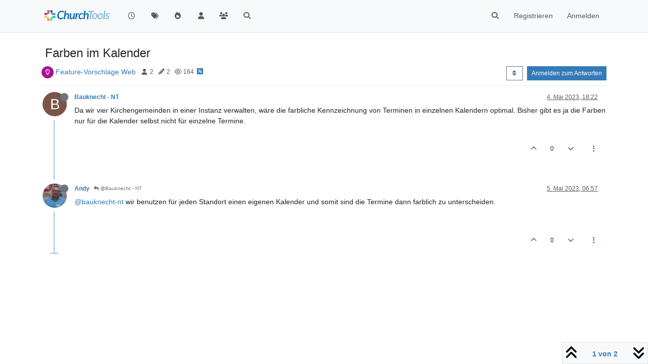

--- FILE ---
content_type: text/html; charset=utf-8
request_url: https://forum.church.tools/topic/9388/farben-im-kalender
body_size: 46443
content:
<!DOCTYPE html>
<html lang="de" data-dir="ltr" style="direction: ltr;">
<head>
	<title>Farben im Kalender | ChurchTools Forum</title>
	<meta name="viewport" content="width&#x3D;device-width, initial-scale&#x3D;1.0" />
	<meta name="content-type" content="text/html; charset=UTF-8" />
	<meta name="apple-mobile-web-app-capable" content="yes" />
	<meta name="mobile-web-app-capable" content="yes" />
	<meta property="og:site_name" content="ChurchTools Forum" />
	<meta name="msapplication-badge" content="frequency=30; polling-uri=https://forum.church.tools/sitemap.xml" />
	<meta name="theme-color" content="#ffffff" />
	<meta name="keywords" content="ChurchTools,Verein,Jesus,Kirche,Mitgliederliste,ChMS,CMS,CRM" />
	<meta name="msapplication-square150x150logo" content="/assets/uploads/system/site-logo.png" />
	<meta name="title" content="Farben im Kalender" />
	<meta property="og:title" content="Farben im Kalender" />
	<meta property="og:type" content="article" />
	<meta property="article:published_time" content="2023-05-04T18:22:34.882Z" />
	<meta property="article:modified_time" content="2023-05-05T06:57:30.990Z" />
	<meta property="article:section" content="Feature-Vorschläge Web" />
	<meta name="description" content="Da wir vier Kirchengemeinden in einer Instanz verwalten, wäre die farbliche Kennzeichnung von Terminen in einzelnen Kalendern optimal. Bisher gibt es ja die ..." />
	<meta property="og:description" content="Da wir vier Kirchengemeinden in einer Instanz verwalten, wäre die farbliche Kennzeichnung von Terminen in einzelnen Kalendern optimal. Bisher gibt es ja die ..." />
	<meta property="og:image" content="https://forum.church.tools/assets/uploads/system/site-logo.png" />
	<meta property="og:image:url" content="https://forum.church.tools/assets/uploads/system/site-logo.png" />
	<meta property="og:image:width" content="983" />
	<meta property="og:image:height" content="913" />
	<meta property="og:url" content="https://forum.church.tools/topic/9388/farben-im-kalender" />
	
	<link rel="stylesheet" type="text/css" href="/assets/client.css?v=nvnce7960bk" />
	<link rel="icon" type="image/x-icon" href="/assets/uploads/system/favicon.ico?v&#x3D;nvnce7960bk" />
	<link rel="manifest" href="/manifest.webmanifest" crossorigin="use-credentials" />
	<link rel="search" type="application/opensearchdescription+xml" title="ChurchTools Forum" href="/osd.xml" />
	<link rel="apple-touch-icon" href="/assets/images/touch/512.png" />
	<link rel="icon" sizes="36x36" href="/assets/images/touch/36.png" />
	<link rel="icon" sizes="48x48" href="/assets/images/touch/48.png" />
	<link rel="icon" sizes="72x72" href="/assets/images/touch/72.png" />
	<link rel="icon" sizes="96x96" href="/assets/images/touch/96.png" />
	<link rel="icon" sizes="144x144" href="/assets/images/touch/144.png" />
	<link rel="icon" sizes="192x192" href="/assets/images/touch/192.png" />
	<link rel="icon" sizes="512x512" href="/assets/images/touch/512.png" />
	<link rel="prefetch" href="/assets/src/modules/composer.js?v&#x3D;nvnce7960bk" />
	<link rel="prefetch" href="/assets/src/modules/composer/uploads.js?v&#x3D;nvnce7960bk" />
	<link rel="prefetch" href="/assets/src/modules/composer/drafts.js?v&#x3D;nvnce7960bk" />
	<link rel="prefetch" href="/assets/src/modules/composer/tags.js?v&#x3D;nvnce7960bk" />
	<link rel="prefetch" href="/assets/src/modules/composer/categoryList.js?v&#x3D;nvnce7960bk" />
	<link rel="prefetch" href="/assets/src/modules/composer/resize.js?v&#x3D;nvnce7960bk" />
	<link rel="prefetch" href="/assets/src/modules/composer/autocomplete.js?v&#x3D;nvnce7960bk" />
	<link rel="prefetch" href="/assets/templates/composer.tpl?v&#x3D;nvnce7960bk" />
	<link rel="prefetch" href="/assets/language/de/topic.json?v&#x3D;nvnce7960bk" />
	<link rel="prefetch" href="/assets/language/de/modules.json?v&#x3D;nvnce7960bk" />
	<link rel="prefetch" href="/assets/language/de/tags.json?v&#x3D;nvnce7960bk" />
	<link rel="prefetch stylesheet" href="/assets/plugins/nodebb-plugin-markdown/styles/default.css" />
	<link rel="prefetch" href="/assets/language/de/markdown.json?v&#x3D;nvnce7960bk" />
	<link rel="stylesheet" href="https://forum.church.tools/assets/plugins/nodebb-plugin-emoji/emoji/styles.css?v&#x3D;nvnce7960bk" />
	<link rel="canonical" href="https://forum.church.tools/topic/9388/farben-im-kalender" />
	<link rel="alternate" type="application/rss+xml" href="/topic/9388.rss" />
	<link rel="up" href="https://forum.church.tools/category/17/feature-vorschläge-web" />
	<link rel="author" href="https://forum.church.tools/user/bauknecht-nt" />
	

	<script>
		var config = JSON.parse('{"relative_path":"","upload_url":"/assets/uploads","asset_base_url":"/assets","assetBaseUrl":"/assets","siteTitle":"ChurchTools Forum","browserTitle":"ChurchTools Forum","titleLayout":"&#123;pageTitle&#125; | &#123;browserTitle&#125;","showSiteTitle":false,"maintenanceMode":false,"postQueue":0,"minimumTitleLength":3,"maximumTitleLength":255,"minimumPostLength":8,"maximumPostLength":32767,"minimumTagsPerTopic":0,"maximumTagsPerTopic":10,"minimumTagLength":3,"maximumTagLength":30,"undoTimeout":10000,"useOutgoingLinksPage":false,"allowGuestHandles":false,"allowTopicsThumbnail":false,"usePagination":false,"disableChat":false,"disableChatMessageEditing":false,"maximumChatMessageLength":1000,"socketioTransports":["polling","websocket"],"socketioOrigins":"https://forum.church.tools:*","websocketAddress":"","maxReconnectionAttempts":5,"reconnectionDelay":200,"topicsPerPage":100,"postsPerPage":100,"maximumFileSize":2048,"theme:id":"nodebb-theme-persona","theme:src":"","defaultLang":"de","userLang":"de","loggedIn":false,"uid":-1,"cache-buster":"v=nvnce7960bk","topicPostSort":"oldest_to_newest","categoryTopicSort":"recently_replied","csrf_token":false,"searchEnabled":true,"searchDefaultInQuick":"titles","bootswatchSkin":"","composer:showHelpTab":true,"enablePostHistory":true,"timeagoCutoff":30,"timeagoCodes":["af","am","ar","az-short","az","be","bg","bs","ca","cs","cy","da","de-short","de","dv","el","en-short","en","es-short","es","et","eu","fa-short","fa","fi","fr-short","fr","gl","he","hr","hu","hy","id","is","it-short","it","ja","jv","ko","ky","lt","lv","mk","nl","no","pl","pt-br-short","pt-br","pt-short","pt","ro","rs","ru","rw","si","sk","sl","sq","sr","sv","th","tr-short","tr","uk","ur","uz","vi","zh-CN","zh-TW"],"cookies":{"enabled":false,"message":"[[global:cookies.message]]","dismiss":"[[global:cookies.accept]]","link":"[[global:cookies.learn-more]]","link_url":"https:&#x2F;&#x2F;www.cookiesandyou.com"},"thumbs":{"size":512},"iconBackgrounds":["#f44336","#e91e63","#9c27b0","#673ab7","#3f51b5","#2196f3","#009688","#1b5e20","#33691e","#827717","#e65100","#ff5722","#795548","#607d8b"],"emailPrompt":1,"useragent":{"isYaBrowser":false,"isAuthoritative":true,"isMobile":false,"isMobileNative":false,"isTablet":false,"isiPad":false,"isiPod":false,"isiPhone":false,"isiPhoneNative":false,"isAndroid":false,"isAndroidNative":false,"isBlackberry":false,"isOpera":false,"isIE":false,"isEdge":false,"isIECompatibilityMode":false,"isSafari":false,"isFirefox":false,"isWebkit":false,"isChrome":true,"isKonqueror":false,"isOmniWeb":false,"isSeaMonkey":false,"isFlock":false,"isAmaya":false,"isPhantomJS":false,"isEpiphany":false,"isDesktop":true,"isWindows":false,"isLinux":false,"isLinux64":false,"isMac":true,"isChromeOS":false,"isBada":false,"isSamsung":false,"isRaspberry":false,"isBot":false,"isCurl":false,"isAndroidTablet":false,"isWinJs":false,"isKindleFire":false,"isSilk":false,"isCaptive":false,"isSmartTV":false,"isUC":false,"isFacebook":false,"isAlamoFire":false,"isElectron":false,"silkAccelerated":false,"browser":"Chrome","version":"131.0.0.0","os":"OS X","platform":"Apple Mac","geoIp":{},"source":"Mozilla/5.0 (Macintosh; Intel Mac OS X 10_15_7) AppleWebKit/537.36 (KHTML, like Gecko) Chrome/131.0.0.0 Safari/537.36; ClaudeBot/1.0; +claudebot@anthropic.com)","isWechat":false},"fontawesome":{"pro":false,"styles":["solid","brands","regular"],"version":"6.5.2"},"acpLang":"undefined","topicSearchEnabled":false,"disableCustomUserSkins":false,"defaultBootswatchSkin":"","composer-default":{},"spam-be-gone":{},"hideSubCategories":false,"hideCategoryLastPost":false,"enableQuickReply":false,"markdown":{"highlight":1,"hljsLanguages":["common"],"theme":"default.css","defaultHighlightLanguage":"","externalMark":false},"sso-google":{"style":"light"},"question-and-answer":{"defaultCid_4":"on","forceQuestions":"off","defaultCid_1":"off","defaultCid_26":"off","defaultCid_13":"off","defaultCid_20":"off","defaultCid_27":"off","defaultCid_17":"off","defaultCid_28":"off","defaultCid_18":"off","defaultCid_41":"off","defaultCid_42":"off","defaultCid_11":"off","defaultCid_29":"off","defaultCid_14":"off","defaultCid_21":"off","defaultCid_30":"off","defaultCid_15":"off","defaultCid_16":"off","defaultCid_31":"off","defaultCid_22":"off","defaultCid_32":"off","defaultCid_23":"off","defaultCid_25":"off","defaultCid_24":"off","defaultCid_33":"off","defaultCid_34":"off","defaultCid_35":"off","defaultCid_36":"off","defaultCid_37":"off","defaultCid_38":"off","defaultCid_39":"off","defaultCid_40":"off","defaultCid_43":"off"},"emojiCustomFirst":false}');
		var app = {
			user: JSON.parse('{"uid":0,"username":"Gast","displayname":"Gast","userslug":"","fullname":"Gast","email":"","icon:text":"?","icon:bgColor":"#aaa","groupTitle":"","groupTitleArray":[],"status":"offline","reputation":0,"email:confirmed":false,"unreadData":{"":{},"new":{},"watched":{},"unreplied":{}},"isAdmin":false,"isGlobalMod":false,"isMod":false,"privileges":{"chat":false,"chat:privileged":false,"upload:post:image":false,"upload:post:file":false,"signature":false,"invite":false,"group:create":false,"search:content":false,"search:users":false,"search:tags":false,"view:users":false,"view:tags":true,"view:groups":false,"local:login":false,"ban":false,"mute":false,"view:users:info":false},"blocks":[],"timeagoCode":"de","offline":true,"lastRoomId":null,"isEmailConfirmSent":false}')
		};

		document.documentElement.style.setProperty('--panel-offset', `${localStorage.getItem('panelOffset') || 0}px`);
	</script>

	
	
	<style>.topic-text{font-size:16px  !important}.answered .fa-question-circle::before{content:"\f00c"}</style>
	
</head>

<body class="page-topic page-topic-9388 page-topic-farben-im-kalender template-topic page-topic-category-17 page-topic-category-feature-vorschläge-web parent-category-25 parent-category-17 page-status-200 theme-persona user-guest skin-noskin">
	<nav id="menu" class="slideout-menu hidden">
		<section class="menu-section" data-section="navigation">
	<ul class="menu-section-list text-bg-dark"></ul>
</section>


	</nav>
	<nav id="chats-menu" class="slideout-menu hidden">
		
	</nav>

	<main id="panel" class="slideout-panel">
		<nav class="navbar sticky-top navbar-expand-lg bg-light header border-bottom py-0" id="header-menu" component="navbar">
			<div class="container justify-content-start flex-nowrap">
							<div class="d-flex align-items-center me-auto" style="min-width: 0px;">
				<button type="button" class="navbar-toggler border-0" id="mobile-menu">
					<i class="fa fa-lg fa-fw fa-bars unread-count" ></i>
					<span component="unread/icon" class="notification-icon fa fa-fw fa-book unread-count" data-content="0" data-unread-url="/unread"></span>
				</button>
				<div class="d-inline-flex align-items-center" style="min-width: 0px;">
					
					<a class="navbar-brand" href="/">
						<img alt="" class=" forum-logo d-inline-block align-text-bottom" src="/assets/uploads/system/site-logo.png?v=nvnce7960bk" />
					</a>
					
					
				</div>
			</div>

			
			<div class="navbar-search visible-xs">
				<form action="/search" method="GET">
					<button type="button" class="btn btn-link"><i class="fa fa-lg fa-fw fa-search" title="Suche"></i></button>
					<input autocomplete="off" type="text" class="form-control hidden" name="term" placeholder="Suche"/>
					<button class="btn btn-primary hidden" type="submit"></button>
					<input type="text" class="hidden" name="in" value="titles" />
				</form>
				<div class="quick-search-container dropdown-menu d-block mt-2 hidden">
					<div class="quick-search-results-container"></div>
				</div>
			</div>
			

			

			<div component="navbar/title" class="visible-xs hidden">
				<span></span>
			</div>

			<div id="nav-dropdown" class="collapse navbar-collapse d-none d-lg-block">
				<ul id="main-nav" class="navbar-nav me-auto mb-2 mb-lg-0">
					
					
					<li class="nav-item " title="Aktuell">
						<a class="nav-link navigation-link "
						 href="&#x2F;recent" >
							
							<i class="fa fa-fw fa-clock-o" data-content=""></i>
							
							
							<span class="visible-xs-inline">Aktuell</span>
							
							
						</a>
						
					</li>
					
					
					
					<li class="nav-item " title="Tags">
						<a class="nav-link navigation-link "
						 href="&#x2F;tags" >
							
							<i class="fa fa-fw fa-tags" data-content=""></i>
							
							
							<span class="visible-xs-inline">Tags</span>
							
							
						</a>
						
					</li>
					
					
					
					<li class="nav-item " title="Beliebt">
						<a class="nav-link navigation-link "
						 href="&#x2F;popular" >
							
							<i class="fa fa-fw fa-fire" data-content=""></i>
							
							
							<span class="visible-xs-inline">Beliebt</span>
							
							
						</a>
						
					</li>
					
					
					
					<li class="nav-item " title="Benutzer">
						<a class="nav-link navigation-link "
						 href="&#x2F;users" >
							
							<i class="fa fa-fw fa-user" data-content=""></i>
							
							
							<span class="visible-xs-inline">Benutzer</span>
							
							
						</a>
						
					</li>
					
					
					
					<li class="nav-item " title="Gruppen">
						<a class="nav-link navigation-link "
						 href="&#x2F;groups" >
							
							<i class="fa fa-fw fa-group" data-content=""></i>
							
							
							<span class="visible-xs-inline">Gruppen</span>
							
							
						</a>
						
					</li>
					
					
					
					<li class="nav-item " title="Suche">
						<a class="nav-link navigation-link "
						 href="&#x2F;search" >
							
							<i class="fa fa-fw fa-search" data-content=""></i>
							
							
							<span class="visible-xs-inline">Suche</span>
							
							
						</a>
						
					</li>
					
					
				</ul>
				<ul class="navbar-nav mb-2 mb-lg-0 hidden-xs">
					<li class="nav-item">
						<a href="#" id="reconnect" class="nav-link hide" title="Es scheint als hättest du die Verbindung zu ChurchTools Forum verloren, bitte warte während wir versuchen sie wieder aufzubauen.">
							<i class="fa fa-check"></i>
						</a>
					</li>
				</ul>
				
				<div class="navbar-nav mb-2 mb-lg-0 position-relative">
					<form component="search/form" id="search-form" class="d-flex justify-content-end align-items-center" role="search" method="GET">
	<div component="search/fields" class="hidden" id="search-fields">
		<div class="input-group flex-nowrap">
			<input autocomplete="off" type="text" class="form-control" placeholder="Suche" name="query" value="">

			<a href="/search" class="btn btn-outline-secondary" aria-label="Tippen, um zu suchen">
				<i class="fa fa-gears fa-fw"></i>
			</a>
		</div>

		<div id="quick-search-container" class="quick-search-container dropdown-menu d-block mt-2 hidden">
			<div class="form-check filter-category mb-2 ms-4">
				<input class="form-check-input" type="checkbox" checked>
				<label class="form-check-label name"></label>
			</div>

			<div class="text-center loading-indicator"><i class="fa fa-spinner fa-spin"></i></div>
			<div class="quick-search-results-container"></div>
		</div>
		<button type="submit" class="btn btn-outline-secondary hide">Suche</button>
	</div>

	<div id="" class="nav-item"><a component="search/button" id="search-button" href="#" class="nav-link"><i class="fa fa-search fa-fw" title="Search"></i></a></div>
</form>

				</div>
				

				
				
				<ul id="logged-out-menu" class="navbar-nav me-0 mb-2 mb-lg-0 align-items-center">
					
					<li class="nav-item">
						<a class="nav-link" href="/register">
							<i class="fa fa-pencil fa-fw d-inline-block d-sm-none"></i>
							<span>Registrieren</span>
						</a>
					</li>
					
					<li class="nav-item">
						<a class="nav-link" href="/login">
							<i class="fa fa-sign-in fa-fw d-inline-block d-sm-none"></i>
							<span>Anmelden</span>
						</a>
					</li>
				</ul>
				
				
			</div>

			</div>
		</nav>
		<script>
			const rect = document.getElementById('header-menu').getBoundingClientRect();
			const offset = Math.max(0, rect.bottom);
			document.documentElement.style.setProperty('--panel-offset', offset + `px`);
		</script>
		<div class="container pt-3" id="content">
		<noscript>
    <div class="alert alert-danger">
        <p>
            Your browser does not seem to support JavaScript. As a result, your viewing experience will be diminished, and you have been placed in <strong>read-only mode</strong>.
        </p>
        <p>
            Please download a browser that supports JavaScript, or enable it if it's disabled (i.e. NoScript).
        </p>
    </div>
</noscript>
		
<div data-widget-area="header">
	
</div>
<div class="row mb-5">
	<div class="topic col-lg-12" itemid="/topic/9388/farben-im-kalender" itemscope itemtype="https://schema.org/DiscussionForumPosting">
		<meta itemprop="datePublished" content="2023-05-04T18:22:34.882Z">
		<meta itemprop="dateModified" content="2023-05-05T06:57:30.990Z">
		<meta itemprop="author" itemscope itemtype="https://schema.org/Person" itemref="topicAuthorName topicAuthorUrl">
		<meta id="topicAuthorName" itemprop="name" content="Bauknecht - NT">
		<meta id="topicAuthorUrl" itemprop="url" content="/user/bauknecht-nt">
		<div class="topic-header sticky-top">
			<h1 component="post/header" class="" itemprop="name">
				<span class="topic-title">
					<span component="topic/labels" class="d-inline-flex gap-2 align-items-center">
						<i component="topic/scheduled" class="fa fa-clock-o hidden" title="Geplant"></i>
						<i component="topic/pinned" class="fa fa-thumb-tack hidden" title="Angeheftet"></i>
						<i component="topic/locked" class="fa fa-lock hidden" title="Gesperrt"></i>
						<i class="fa fa-arrow-circle-right hidden" title="Verschoben"></i>
						
					</span>
					<span component="topic/title">Farben im Kalender</span>
				</span>
			</h1>

			<div class="topic-info clearfix">
				<div class="category-item d-inline-block">
					<span class="icon d-inline-flex justify-content-center align-items-center align-middle rounded-circle" style="background-color: #ab1290; border-color: #ab1290!important; color: #FFFFFF; width:24px; height: 24px; font-size: 12px;"><i class="fa fa-fw fa-lightbulb-o"></i></span>
					<a href="/category/17/feature-vorschläge-web">Feature-Vorschläge Web</a>
				</div>

				<div data-tid="9388" component="topic/tags" class="tags tag-list d-inline-block hidden-xs">
					
				</div>
				<div class="d-inline-block hidden-xs">
					<div class="stats text-muted">
	<i class="fa fa-fw fa-user" title="Kommentatoren"></i>
	<span title="2">2</span>
</div>
<div class="stats text-muted">
	<i class="fa fa-fw fa-pencil" title="Beiträge"></i>
	<span component="topic/post-count" title="2">2</span>
</div>
<div class="stats text-muted">
	<i class="fa fa-fw fa-eye" title="Aufrufe"></i>
	<span title="164">164</span>
</div>
				</div>
				
				<a class="hidden-xs" target="_blank" href="/topic/9388.rss"><i class="fa fa-rss-square"></i></a>
				
				

				<div class="topic-main-buttons float-end d-inline-block">
	<span class="loading-indicator btn float-start hidden" done="0">
		<span class="hidden-xs">Lade mehr Beiträge</span> <i class="fa fa-refresh fa-spin"></i>
	</span>

	

	

	<div title="Sortieren nach" class="btn-group bottom-sheet hidden-xs" component="thread/sort">
	<button class="btn btn-sm btn-outline-secondary dropdown-toggle" data-bs-toggle="dropdown" aria-haspopup="true" aria-expanded="false" aria-label="Post sort option, Älteste zuerst">
	<i class="fa fa-fw fa-sort"></i></button>
	<ul class="dropdown-menu dropdown-menu-end" role="menu">
		<li><a class="dropdown-item" href="#" class="oldest_to_newest" data-sort="oldest_to_newest" role="menuitem"><i class="fa fa-fw"></i> Älteste zuerst</a></li>
		<li><a class="dropdown-item" href="#" class="newest_to_oldest" data-sort="newest_to_oldest" role="menuitem"><i class="fa fa-fw"></i> Neuste zuerst</a></li>
		<li><a class="dropdown-item" href="#" class="most_votes" data-sort="most_votes" role="menuitem"><i class="fa fa-fw"></i> Meiste Stimmen</a></li>
	</ul>
</div>


	<div class="d-inline-block">
	
	</div>
	<div component="topic/reply/container" class="btn-group action-bar bottom-sheet hidden">
	<a href="/compose?tid=9388" class="btn btn-sm btn-primary" component="topic/reply" data-ajaxify="false" role="button"><i class="fa fa-reply visible-xs-inline"></i><span class="visible-sm-inline visible-md-inline visible-lg-inline"> Antworten</span></a>
	<button type="button" class="btn btn-sm btn-primary dropdown-toggle" data-bs-toggle="dropdown" aria-haspopup="true" aria-expanded="false">
		<span class="caret"></span>
	</button>
	<ul class="dropdown-menu dropdown-menu-end" role="menu">
		<li><a class="dropdown-item" href="#" component="topic/reply-as-topic" role="menuitem">In einem neuen Thema antworten</a></li>
	</ul>
</div>




<a component="topic/reply/guest" href="/login" class="btn btn-sm btn-primary">Anmelden zum Antworten</a>


</div>

			</div>
		</div>
		

		


		
		<div component="topic/deleted/message" class="alert alert-warning mt-3 hidden d-flex justify-content-between flex-wrap">
    <span>Dieses Thema wurde gelöscht. Nur Nutzer mit entsprechenden Rechten können es sehen.</span>
    <span>
        
    </span>
</div>
		

		<ul component="topic" class="posts timeline" data-tid="9388" data-cid="17">
			
				<li component="post" class="  topic-owner-post" data-index="0" data-pid="42663" data-uid="8909" data-timestamp="1683224554882" data-username="Bauknecht - NT" data-userslug="bauknecht-nt" itemprop="comment" itemtype="http://schema.org/Comment" itemscope>
					<a component="post/anchor" data-index="0" id="1"></a>

					<meta itemprop="datePublished" content="2023-05-04T18:22:34.882Z">
					<meta itemprop="dateModified" content="">

					

<div class="clearfix post-header">
	<div class="icon float-start">
		<a href="/user/bauknecht-nt">
			<span  alt="Bauknecht - NT" title="Bauknecht - NT" data-uid="8909" loading="lazy" aria-label="User avatar for Bauknecht - NT" class="avatar  avatar-rounded" component="user/picture" style="--avatar-size: 48px; background-color: #795548;">B</span>
			<i component="user/status" class="fa fa-circle status offline" title="Offline"></i>
		</a>
	</div>

	<small class="d-flex">
		<div class="d-flex align-items-center gap-1 flex-wrap w-100">
			<strong class="text-nowrap">
				<a href="/user/bauknecht-nt" itemprop="author" data-username="Bauknecht - NT" data-uid="8909">Bauknecht - NT</a>
			</strong>

			

			

			<span class="visible-xs-inline-block visible-sm-inline-block visible-md-inline-block visible-lg-inline-block">
				

				<span>
					
				</span>
			</span>
			<div class="d-flex align-items-center gap-1 flex-grow-1 justify-content-end">
				<span>
					<i component="post/edit-indicator" class="fa fa-pencil-square edit-icon hidden"></i>

					<span data-editor="" component="post/editor" class="hidden">zuletzt editiert von  <span class="timeago" title="Invalid Date"></span></span>

					<span class="visible-xs-inline-block visible-sm-inline-block visible-md-inline-block visible-lg-inline-block">
						<a class="permalink text-muted" href="/post/42663"><span class="timeago" title="2023-05-04T18:22:34.882Z"></span></a>
					</span>
				</span>
				<span class="bookmarked"><i class="fa fa-bookmark-o"></i></span>
			</div>
		</div>
	</small>
</div>

<br />

<div class="content" component="post/content" itemprop="text">
	<p dir="auto">Da wir vier Kirchengemeinden in einer Instanz verwalten, wäre die farbliche Kennzeichnung von Terminen in einzelnen Kalendern optimal. Bisher gibt es ja die Farben nur für die Kalender selbst nicht für einzelne Termine.</p>

</div>

<div class="post-footer">
	

	<div class="clearfix">
	
	<a component="post/reply-count" data-target-component="post/replies/container" href="#" class="threaded-replies user-select-none float-start text-muted hidden">
		<span component="post/reply-count/avatars" class="avatars d-inline-flex gap-1 align-items-top hidden-xs ">
			
			<span><img  alt="Andy" title="Andy" data-uid="23" loading="lazy" aria-label="User avatar for Andy" class="avatar  avatar-rounded" component="avatar/picture" src="https://i.imgur.com/iNCZRBy.png" style="--avatar-size: 16px;" onError="this.remove();" itemprop="image" /><span  alt="Andy" title="Andy" data-uid="23" loading="lazy" aria-label="User avatar for Andy" class="avatar  avatar-rounded" component="avatar/icon" style="--avatar-size: 16px; background-color: #3f51b5;">A</span></span>
			
			
		</span>

		<span class="replies-count small" component="post/reply-count/text" data-replies="1">1 Antwort</span>
		<span class="replies-last hidden-xs small">Letzte Antwort <span class="timeago" title="2023-05-05T06:57:30.990Z"></span></span>

		<i class="fa fa-fw fa-chevron-right" component="post/replies/open"></i>
		<i class="fa fa-fw fa-chevron-down hidden" component="post/replies/close"></i>
		<i class="fa fa-fw fa-spin fa-spinner hidden" component="post/replies/loading"></i>
	</a>
	

	<small class="d-flex justify-content-end align-items-center gap-1" component="post/actions">
		<!-- This partial intentionally left blank; overwritten by nodebb-plugin-reactions -->
		<span class="post-tools">
			<a component="post/reply" href="#" class="user-select-none hidden">Antworten</a>
			<a component="post/quote" href="#" class="user-select-none hidden">Zitieren</a>
		</span>

		
		<span class="votes">
			<a component="post/upvote" href="#" class="">
				<i class="fa fa-chevron-up"></i>
			</a>

			<span component="post/vote-count" data-votes="0">0</span>

			
			<a component="post/downvote" href="#" class="">
				<i class="fa fa-chevron-down"></i>
			</a>
			
		</span>
		

		<span component="post/tools" class="dropdown moderator-tools bottom-sheet d-inline-block ">
	<a class="dropdown-toggle d-block" href="#" data-bs-toggle="dropdown" aria-haspopup="true" aria-expanded="false"><i class="fa fa-fw fa-ellipsis-v"></i></a>
	<ul class="dropdown-menu dropdown-menu-end" role="menu"></ul>
</span>

	</small>
	</div>
	<div component="post/replies/container"></div>
</div>

				</li>
				
				
				
			
				<li component="post" class="  " data-index="1" data-pid="42665" data-uid="23" data-timestamp="1683269850990" data-username="Andy" data-userslug="andy" itemprop="comment" itemtype="http://schema.org/Comment" itemscope>
					<a component="post/anchor" data-index="1" id="2"></a>

					<meta itemprop="datePublished" content="2023-05-05T06:57:30.990Z">
					<meta itemprop="dateModified" content="">

					

<div class="clearfix post-header">
	<div class="icon float-start">
		<a href="/user/andy">
			<img  alt="Andy" title="Andy" data-uid="23" loading="lazy" aria-label="User avatar for Andy" class="avatar  avatar-rounded" component="user/picture" src="https://i.imgur.com/iNCZRBy.png" style="--avatar-size: 48px;" onError="this.remove();" itemprop="image" /><span  alt="Andy" title="Andy" data-uid="23" loading="lazy" aria-label="User avatar for Andy" class="avatar  avatar-rounded" component="user/picture" style="--avatar-size: 48px; background-color: #3f51b5;">A</span>
			<i component="user/status" class="fa fa-circle status offline" title="Offline"></i>
		</a>
	</div>

	<small class="d-flex">
		<div class="d-flex align-items-center gap-1 flex-wrap w-100">
			<strong class="text-nowrap">
				<a href="/user/andy" itemprop="author" data-username="Andy" data-uid="23">Andy</a>
			</strong>

			

			

			<span class="visible-xs-inline-block visible-sm-inline-block visible-md-inline-block visible-lg-inline-block">
				
				<a component="post/parent" class="btn btn-sm btn-outline-secondary hidden-xs" data-topid="42663" href="/post/42663"><i class="fa fa-reply"></i> @Bauknecht - NT</a>
				

				<span>
					
				</span>
			</span>
			<div class="d-flex align-items-center gap-1 flex-grow-1 justify-content-end">
				<span>
					<i component="post/edit-indicator" class="fa fa-pencil-square edit-icon hidden"></i>

					<span data-editor="" component="post/editor" class="hidden">zuletzt editiert von  <span class="timeago" title="Invalid Date"></span></span>

					<span class="visible-xs-inline-block visible-sm-inline-block visible-md-inline-block visible-lg-inline-block">
						<a class="permalink text-muted" href="/post/42665"><span class="timeago" title="2023-05-05T06:57:30.990Z"></span></a>
					</span>
				</span>
				<span class="bookmarked"><i class="fa fa-bookmark-o"></i></span>
			</div>
		</div>
	</small>
</div>

<br />

<div class="content" component="post/content" itemprop="text">
	<p dir="auto"><a class="mention plugin-mentions-user plugin-mentions-a" href="https://forum.church.tools/uid/8909">@bauknecht-nt</a> wir benutzen für jeden Standort einen eigenen Kalender und somit sind die Termine dann farblich zu unterscheiden.</p>

</div>

<div class="post-footer">
	

	<div class="clearfix">
	
	<a component="post/reply-count" data-target-component="post/replies/container" href="#" class="threaded-replies user-select-none float-start text-muted hidden">
		<span component="post/reply-count/avatars" class="avatars d-inline-flex gap-1 align-items-top hidden-xs ">
			
			
		</span>

		<span class="replies-count small" component="post/reply-count/text" data-replies="0">1 Antwort</span>
		<span class="replies-last hidden-xs small">Letzte Antwort <span class="timeago" title=""></span></span>

		<i class="fa fa-fw fa-chevron-right" component="post/replies/open"></i>
		<i class="fa fa-fw fa-chevron-down hidden" component="post/replies/close"></i>
		<i class="fa fa-fw fa-spin fa-spinner hidden" component="post/replies/loading"></i>
	</a>
	

	<small class="d-flex justify-content-end align-items-center gap-1" component="post/actions">
		<!-- This partial intentionally left blank; overwritten by nodebb-plugin-reactions -->
		<span class="post-tools">
			<a component="post/reply" href="#" class="user-select-none hidden">Antworten</a>
			<a component="post/quote" href="#" class="user-select-none hidden">Zitieren</a>
		</span>

		
		<span class="votes">
			<a component="post/upvote" href="#" class="">
				<i class="fa fa-chevron-up"></i>
			</a>

			<span component="post/vote-count" data-votes="0">0</span>

			
			<a component="post/downvote" href="#" class="">
				<i class="fa fa-chevron-down"></i>
			</a>
			
		</span>
		

		<span component="post/tools" class="dropdown moderator-tools bottom-sheet d-inline-block ">
	<a class="dropdown-toggle d-block" href="#" data-bs-toggle="dropdown" aria-haspopup="true" aria-expanded="false"><i class="fa fa-fw fa-ellipsis-v"></i></a>
	<ul class="dropdown-menu dropdown-menu-end" role="menu"></ul>
</span>

	</small>
	</div>
	<div component="post/replies/container"></div>
</div>

				</li>
				
				
				
			
		</ul>

		

		

		

		<div class="pagination-block border border-1 text-bg-light text-center">
    <div class="progress-bar bg-info"></div>
    <div class="wrapper dropup">
        <i class="fa fa-2x fa-angle-double-up pointer fa-fw pagetop"></i>

        <a href="#" class="dropdown-toggle d-inline-block text-decoration-none" data-bs-toggle="dropdown" data-bs-reference="parent" aria-haspopup="true" aria-expanded="false">
            <span class="pagination-text"></span>
        </a>

        <i class="fa fa-2x fa-angle-double-down pointer fa-fw pagebottom"></i>
        <ul class="dropdown-menu dropdown-menu-end" role="menu">
            <li>
                <div class="row">
                    <div class="col-8 post-content"></div>
                    <div class="col-4 text-end">
                        <div class="scroller-content">
                            <span class="pointer pagetop">Erster Beitrag <i class="fa fa-angle-double-up"></i></span>
                            <div class="scroller-container">
                                <div class="scroller-thumb">
                                    <span class="thumb-text"></span>
                                    <div class="scroller-thumb-icon"></div>
                                </div>
                            </div>
                            <span class="pointer pagebottom">Letzter Beitrag <i class="fa fa-angle-double-down"></i></span>
                        </div>
                    </div>
                </div>
                <div class="row">
                    <div class="col-6">
                        <button id="myNextPostBtn" class="btn btn-outline-secondary form-control" disabled>Zu meinem nächsten Beitrag gehen</button>
                    </div>
                    <div class="col-6">
                        <input type="number" class="form-control" id="indexInput" placeholder="Zum Beitragsindex gehen">
                    </div>
                </div>
            </li>
        </ul>
    </div>
</div>

	</div>
	<div data-widget-area="sidebar" class="col-lg-3 col-sm-12 hidden">
		
	</div>
</div>

<div data-widget-area="footer">
	
</div>


<noscript>
<nav component="pagination" class="pagination-container hidden" aria-label="Seitennummerierung">
	<ul class="pagination hidden-xs justify-content-center">
		<li class="page-item previous float-start disabled">
			<a class="page-link" href="?" data-page="1" aria-label="Previous Page"><i class="fa fa-chevron-left"></i> </a>
		</li>

		

		<li class="page-item next float-end disabled">
			<a class="page-link" href="?" data-page="1" aria-label="Next Page"><i class="fa fa-chevron-right"></i></a>
		</li>
	</ul>

	<ul class="pagination hidden-sm hidden-md hidden-lg justify-content-center">
		<li class="page-item first disabled">
			<a class="page-link" href="?" data-page="1" aria-label="First Page"><i class="fa fa-fast-backward"></i> </a>
		</li>

		<li class="page-item previous disabled">
			<a class="page-link" href="?" data-page="1" aria-label="Previous Page"><i class="fa fa-chevron-left"></i> </a>
		</li>

		<li component="pagination/select-page" class="page-item page select-page">
			<a class="page-link" href="#" aria-label="Go to page">1 / 1</a>
		</li>

		<li class="page-item next disabled">
			<a class="page-link" href="?" data-page="1" aria-label="Next Page"><i class="fa fa-chevron-right"></i></a>
		</li>

		<li class="page-item last disabled">
			<a class="page-link" href="?" data-page="1" aria-label="Last Page"><i class="fa fa-fast-forward"></i> </a>
		</li>
	</ul>
</nav>
</noscript>

<script id="ajaxify-data" type="application/json">{"tid":9388,"uid":8909,"cid":17,"mainPid":42663,"title":"Farben im Kalender","slug":"9388/farben-im-kalender","timestamp":1683224554882,"lastposttime":1683269850990,"postcount":2,"viewcount":164,"postercount":2,"teaserPid":"42665","deleted":0,"locked":0,"pinned":0,"pinExpiry":0,"upvotes":0,"downvotes":0,"deleterUid":0,"titleRaw":"Farben im Kalender","timestampISO":"2023-05-04T18:22:34.882Z","scheduled":false,"lastposttimeISO":"2023-05-05T06:57:30.990Z","pinExpiryISO":"","votes":0,"tags":[],"thumbs":[],"posts":[{"uid":8909,"tid":9388,"replies":{"hasMore":false,"hasSingleImmediateReply":true,"users":[{"uid":23,"username":"Andy","userslug":"andy","picture":"https://i.imgur.com/iNCZRBy.png","fullname":"Andreas Busse","displayname":"Andy","icon:text":"A","icon:bgColor":"#3f51b5"}],"text":"[[topic:one-reply-to-this-post]]","count":1,"timestampISO":"2023-05-05T06:57:30.990Z"},"pid":42663,"timestamp":1683224554882,"content":"<p dir=\"auto\">Da wir vier Kirchengemeinden in einer Instanz verwalten, wäre die farbliche Kennzeichnung von Terminen in einzelnen Kalendern optimal. Bisher gibt es ja die Farben nur für die Kalender selbst nicht für einzelne Termine.<\/p>\n","deleted":0,"upvotes":0,"downvotes":0,"deleterUid":0,"edited":0,"bookmarks":0,"votes":0,"timestampISO":"2023-05-04T18:22:34.882Z","editedISO":"","index":0,"user":{"uid":8909,"username":"Bauknecht - NT","userslug":"bauknecht-nt","reputation":0,"postcount":1,"topiccount":1,"picture":null,"signature":"","banned":false,"banned:expire":0,"status":"offline","lastonline":1683224618568,"groupTitle":null,"mutedUntil":0,"displayname":"Bauknecht - NT","groupTitleArray":[],"icon:text":"B","icon:bgColor":"#795548","lastonlineISO":"2023-05-04T18:23:38.568Z","banned_until":0,"banned_until_readable":"Not Banned","muted":false,"selectedGroups":[],"custom_profile_info":[]},"editor":null,"bookmarked":false,"upvoted":false,"downvoted":false,"selfPost":false,"events":[],"topicOwnerPost":true,"display_edit_tools":false,"display_delete_tools":false,"display_moderator_tools":false,"display_move_tools":false,"display_post_menu":true},{"uid":23,"tid":9388,"content":"<p dir=\"auto\"><a class=\"mention plugin-mentions-user plugin-mentions-a\" href=\"https://forum.church.tools/uid/8909\">@bauknecht-nt<\/a> wir benutzen für jeden Standort einen eigenen Kalender und somit sind die Termine dann farblich zu unterscheiden.<\/p>\n","pid":42665,"timestamp":1683269850990,"toPid":"42663","deleted":0,"upvotes":0,"downvotes":0,"deleterUid":0,"edited":0,"replies":{"hasMore":false,"hasSingleImmediateReply":false,"users":[],"text":"[[topic:one-reply-to-this-post]]","count":0},"bookmarks":0,"votes":0,"timestampISO":"2023-05-05T06:57:30.990Z","editedISO":"","index":1,"parent":{"username":"Bauknecht - NT","displayname":"Bauknecht - NT"},"user":{"uid":23,"username":"Andy","userslug":"andy","reputation":1701,"postcount":5659,"topiccount":129,"picture":"https://i.imgur.com/iNCZRBy.png","signature":"","banned":false,"banned:expire":0,"status":"offline","lastonline":1760345581919,"groupTitle":null,"mutedUntil":0,"displayname":"Andy","groupTitleArray":[],"icon:text":"A","icon:bgColor":"#3f51b5","lastonlineISO":"2025-10-13T08:53:01.919Z","banned_until":0,"banned_until_readable":"Not Banned","muted":false,"selectedGroups":[],"custom_profile_info":[]},"editor":null,"bookmarked":false,"upvoted":false,"downvoted":false,"selfPost":false,"events":[],"topicOwnerPost":false,"display_edit_tools":false,"display_delete_tools":false,"display_moderator_tools":false,"display_move_tools":false,"display_post_menu":true}],"events":[],"category":{"description":"Ideen, Anregungen, Wünsche für neue Features","link":"","topic_count":1830,"disabled":0,"post_count":6489,"imageClass":"auto","numRecentReplies":1,"color":"#FFFFFF","order":2,"slug":"17/feature-vorschläge-web","class":"col-lg-4 col-md-6 col-xs-12","bgColor":"#ab1290","icon":"fa-lightbulb-o","name":"Feature-Vorschläge Web","cid":17,"undefined":"on","parentCid":25,"subCategoriesPerPage":15,"minTags":0,"maxTags":10,"postQueue":0,"isSection":0,"totalPostCount":6489,"totalTopicCount":1830,"descriptionParsed":"Ideen, Anregungen, Wünsche für neue Features"},"tagWhitelist":[],"minTags":0,"maxTags":10,"thread_tools":[{"class":"toggleQuestionStatus","title":"[[qanda:thread.tool.as_question]]","icon":"fa-question-circle"}],"isFollowing":false,"isNotFollowing":true,"isIgnoring":false,"bookmark":null,"postSharing":[{"id":"facebook","name":"Facebook","class":"fa-brands fa-facebook","activated":true},{"id":"twitter","name":"X (Twitter)","class":"fa-brands fa-x-twitter","activated":true}],"deleter":null,"merger":null,"forker":null,"related":[],"unreplied":false,"icons":[],"privileges":{"topics:reply":false,"topics:read":true,"topics:schedule":false,"topics:tag":false,"topics:delete":false,"posts:edit":false,"posts:history":false,"posts:upvote":false,"posts:downvote":false,"posts:delete":false,"posts:view_deleted":false,"read":true,"purge":false,"view_thread_tools":false,"editable":false,"deletable":false,"view_deleted":false,"view_scheduled":false,"isAdminOrMod":false,"disabled":0,"tid":"9388","uid":-1},"topicStaleDays":3650,"reputation:disabled":0,"downvote:disabled":0,"feeds:disableRSS":0,"signatures:hideDuplicates":0,"bookmarkThreshold":5,"necroThreshold":7,"postEditDuration":0,"postDeleteDuration":0,"scrollToMyPost":true,"updateUrlWithPostIndex":true,"allowMultipleBadges":true,"privateUploads":false,"showPostPreviewsOnHover":true,"sortOptionLabel":"[[topic:oldest-to-newest]]","rssFeedUrl":"/topic/9388.rss","postIndex":1,"breadcrumbs":[{"text":"[[global:home]]","url":"https://forum.church.tools"},{"text":"Deutsch","url":"https://forum.church.tools/category/25/deutsch","cid":25},{"text":"Feature-Vorschläge Web","url":"https://forum.church.tools/category/17/feature-vorschläge-web","cid":17},{"text":"Farben im Kalender"}],"author":{"username":"Bauknecht - NT","userslug":"bauknecht-nt","uid":8909,"displayname":"Bauknecht - NT"},"pagination":{"prev":{"page":1,"active":false},"next":{"page":1,"active":false},"first":{"page":1,"active":true},"last":{"page":1,"active":true},"rel":[],"pages":[],"currentPage":1,"pageCount":1},"loggedIn":false,"loggedInUser":{"uid":0,"username":"[[global:guest]]","picture":"","icon:text":"?","icon:bgColor":"#aaa"},"relative_path":"","template":{"name":"topic","topic":true},"url":"/topic/9388/farben-im-kalender","bodyClass":"page-topic page-topic-9388 page-topic-farben-im-kalender template-topic page-topic-category-17 page-topic-category-feature-vorschläge-web parent-category-25 parent-category-17 page-status-200 theme-persona user-guest","_header":{"tags":{"meta":[{"name":"viewport","content":"width&#x3D;device-width, initial-scale&#x3D;1.0"},{"name":"content-type","content":"text/html; charset=UTF-8","noEscape":true},{"name":"apple-mobile-web-app-capable","content":"yes"},{"name":"mobile-web-app-capable","content":"yes"},{"property":"og:site_name","content":"ChurchTools Forum"},{"name":"msapplication-badge","content":"frequency=30; polling-uri=https://forum.church.tools/sitemap.xml","noEscape":true},{"name":"theme-color","content":"#ffffff"},{"name":"keywords","content":"ChurchTools,Verein,Jesus,Kirche,Mitgliederliste,ChMS,CMS,CRM"},{"name":"msapplication-square150x150logo","content":"/assets/uploads/system/site-logo.png","noEscape":true},{"name":"title","content":"Farben im Kalender"},{"property":"og:title","content":"Farben im Kalender"},{"property":"og:type","content":"article"},{"property":"article:published_time","content":"2023-05-04T18:22:34.882Z"},{"property":"article:modified_time","content":"2023-05-05T06:57:30.990Z"},{"property":"article:section","content":"Feature-Vorschläge Web"},{"name":"description","content":"Da wir vier Kirchengemeinden in einer Instanz verwalten, wäre die farbliche Kennzeichnung von Terminen in einzelnen Kalendern optimal. Bisher gibt es ja die ..."},{"property":"og:description","content":"Da wir vier Kirchengemeinden in einer Instanz verwalten, wäre die farbliche Kennzeichnung von Terminen in einzelnen Kalendern optimal. Bisher gibt es ja die ..."},{"property":"og:image","content":"https://forum.church.tools/assets/uploads/system/site-logo.png","noEscape":true},{"property":"og:image:url","content":"https://forum.church.tools/assets/uploads/system/site-logo.png","noEscape":true},{"property":"og:image:width","content":"983"},{"property":"og:image:height","content":"913"},{"content":"https://forum.church.tools/topic/9388/farben-im-kalender","property":"og:url"}],"link":[{"rel":"icon","type":"image/x-icon","href":"/assets/uploads/system/favicon.ico?v&#x3D;nvnce7960bk"},{"rel":"manifest","href":"/manifest.webmanifest","crossorigin":"use-credentials"},{"rel":"search","type":"application/opensearchdescription+xml","title":"ChurchTools Forum","href":"/osd.xml"},{"rel":"apple-touch-icon","href":"/assets/images/touch/512.png"},{"rel":"icon","sizes":"36x36","href":"/assets/images/touch/36.png"},{"rel":"icon","sizes":"48x48","href":"/assets/images/touch/48.png"},{"rel":"icon","sizes":"72x72","href":"/assets/images/touch/72.png"},{"rel":"icon","sizes":"96x96","href":"/assets/images/touch/96.png"},{"rel":"icon","sizes":"144x144","href":"/assets/images/touch/144.png"},{"rel":"icon","sizes":"192x192","href":"/assets/images/touch/192.png"},{"rel":"icon","sizes":"512x512","href":"/assets/images/touch/512.png"},{"rel":"prefetch","href":"/assets/src/modules/composer.js?v&#x3D;nvnce7960bk"},{"rel":"prefetch","href":"/assets/src/modules/composer/uploads.js?v&#x3D;nvnce7960bk"},{"rel":"prefetch","href":"/assets/src/modules/composer/drafts.js?v&#x3D;nvnce7960bk"},{"rel":"prefetch","href":"/assets/src/modules/composer/tags.js?v&#x3D;nvnce7960bk"},{"rel":"prefetch","href":"/assets/src/modules/composer/categoryList.js?v&#x3D;nvnce7960bk"},{"rel":"prefetch","href":"/assets/src/modules/composer/resize.js?v&#x3D;nvnce7960bk"},{"rel":"prefetch","href":"/assets/src/modules/composer/autocomplete.js?v&#x3D;nvnce7960bk"},{"rel":"prefetch","href":"/assets/templates/composer.tpl?v&#x3D;nvnce7960bk"},{"rel":"prefetch","href":"/assets/language/de/topic.json?v&#x3D;nvnce7960bk"},{"rel":"prefetch","href":"/assets/language/de/modules.json?v&#x3D;nvnce7960bk"},{"rel":"prefetch","href":"/assets/language/de/tags.json?v&#x3D;nvnce7960bk"},{"rel":"prefetch stylesheet","type":"","href":"/assets/plugins/nodebb-plugin-markdown/styles/default.css"},{"rel":"prefetch","href":"/assets/language/de/markdown.json?v&#x3D;nvnce7960bk"},{"rel":"stylesheet","href":"https://forum.church.tools/assets/plugins/nodebb-plugin-emoji/emoji/styles.css?v&#x3D;nvnce7960bk"},{"rel":"canonical","href":"https://forum.church.tools/topic/9388/farben-im-kalender","noEscape":true},{"rel":"alternate","type":"application/rss+xml","href":"/topic/9388.rss"},{"rel":"up","href":"https://forum.church.tools/category/17/feature-vorschläge-web"},{"rel":"author","href":"https://forum.church.tools/user/bauknecht-nt"}]}},"widgets":{}}</script>		</div><!-- /.container#content -->
	</main>
	
	<div id="taskbar" component="taskbar" class="taskbar fixed-bottom">
	<div class="navbar-inner"><ul class="nav navbar-nav"></ul></div>
</div>
	<script defer src="/assets/nodebb.min.js?v=nvnce7960bk"></script>



<script>
    if (document.readyState === 'loading') {
        document.addEventListener('DOMContentLoaded', prepareFooter);
    } else {
        prepareFooter();
    }

    function prepareFooter() {
        

        $(document).ready(function () {
            app.coldLoad();
        });
    }
</script>
</body>
</html>


--- FILE ---
content_type: application/javascript; charset=UTF-8
request_url: https://forum.church.tools/assets/timeago/jquery-timeago-de.4c7d805dbe54dd676ebc.min.js
body_size: 417
content:
(self.webpackChunknodebb=self.webpackChunknodebb||[]).push([[46551],{2294:(o,_,a)=>{var e,i,n;(function(t){i=[a(74692)],e=t,n=typeof e=="function"?e.apply(_,i):e,n!==void 0&&(o.exports=n)})(function(t){t.timeago.settings.strings={prefixAgo:"vor",prefixFromNow:"in",suffixAgo:"",suffixFromNow:"",seconds:"wenigen Sekunden",minute:"etwa einer Minute",minutes:"%d Minuten",hour:"etwa einer Stunde",hours:"%d Stunden",day:"etwa einem Tag",days:"%d Tagen",month:"etwa einem Monat",months:"%d Monaten",year:"etwa einem Jahr",years:"%d Jahren"}})}}]);
